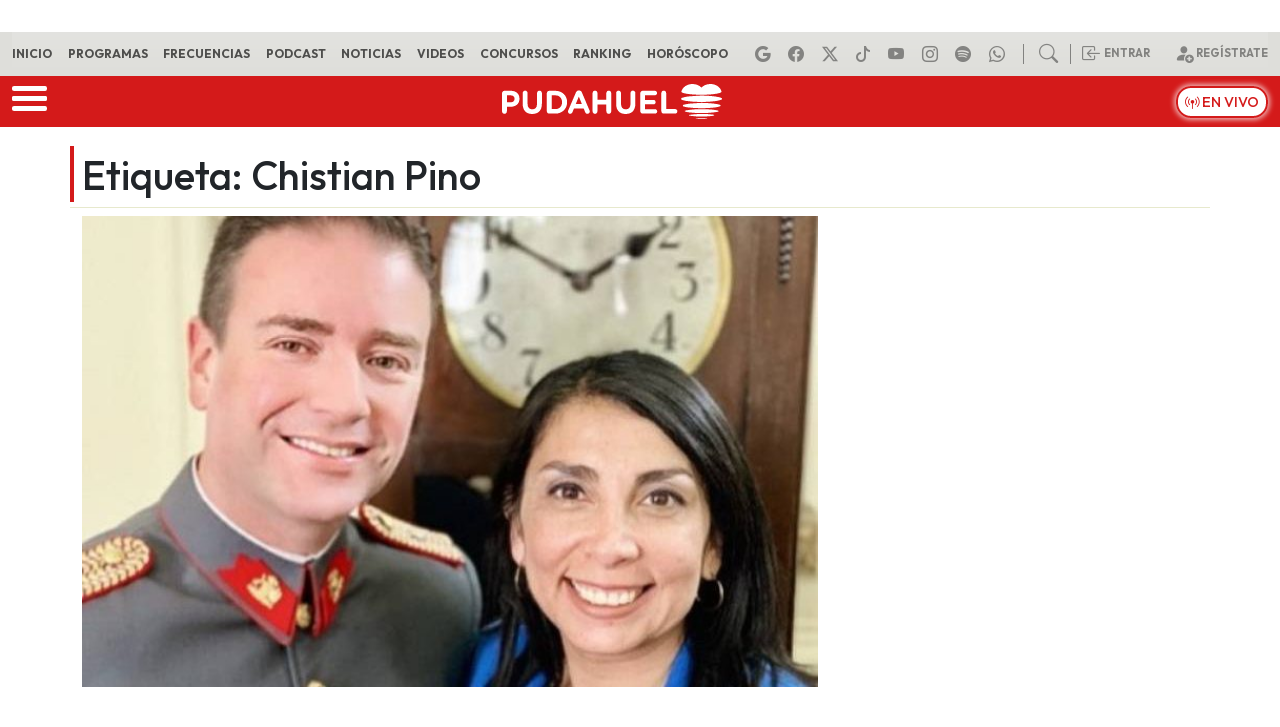

--- FILE ---
content_type: application/x-javascript;charset=utf-8
request_url: https://smetrics.pudahuel.cl/id?d_visid_ver=5.4.0&d_fieldgroup=A&mcorgid=2387401053DB208C0A490D4C%40AdobeOrg&mid=29997634723885121309203238937764281017&ts=1769196680010
body_size: -40
content:
{"mid":"29997634723885121309203238937764281017"}